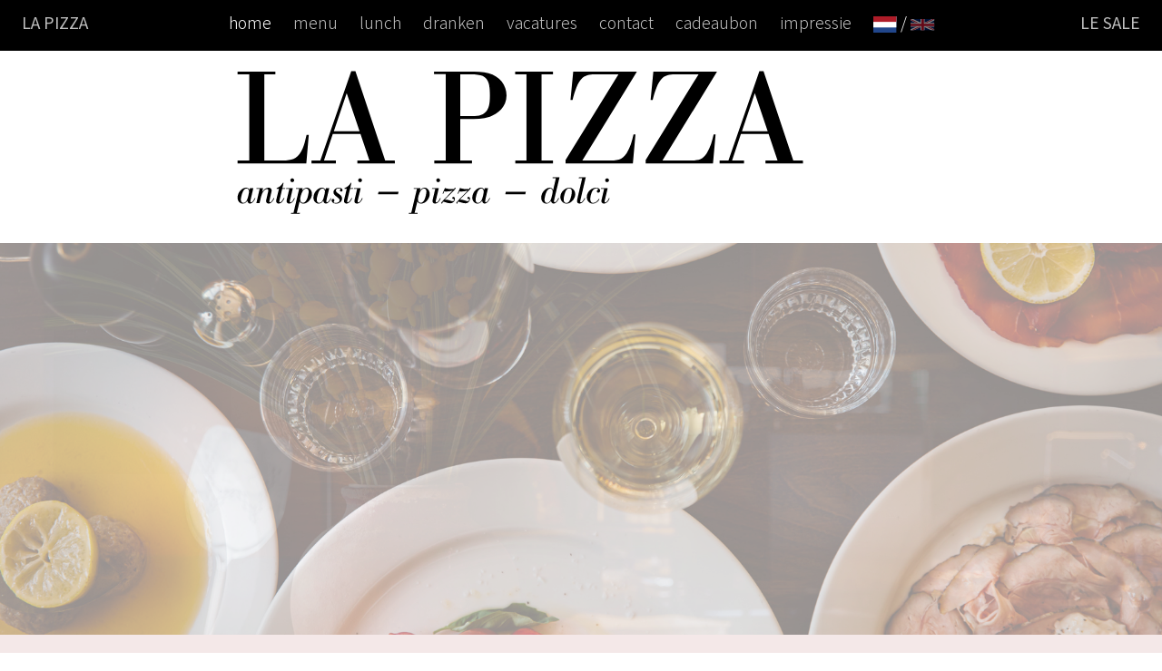

--- FILE ---
content_type: text/html; charset=utf-8
request_url: https://lapizza.nl/home/
body_size: 2537
content:
<!DOCTYPE html>
<html lang="en">
<head>
<meta charset="UTF-8">
<title>La Pizza</title>
<meta name="viewport" content="width=device-width">
<link rel='stylesheet' href='/lib/css/styles.css?v=377'>
<link rel="apple-touch-icon" sizes="180x180" href="/lib/ico/apple-touch-icon.png">
<link rel="icon" type="image/png" sizes="32x32" href="/lib/ico/favicon-32x32.png">
<link rel="icon" type="image/png" sizes="16x16" href="/lib/ico/favicon-16x16.png">
<link rel="manifest" href="/lib/ico/site.webmanifest">
<link rel="mask-icon" href="/lib/ico/safari-pinned-tab.svg" color="#000000">
<link rel="shortcut icon" href="/lib/ico/favicon.ico">
<meta name="msapplication-TileColor" content="#ffffff">
<meta name="msapplication-config" content="/lib/ico/browserconfig.xml">
<meta name="theme-color" content="#ffffff">
</head>
<body>
	<main>
		<header>
			<div class='burger'>&#9776;</div><div class='lapizza'><a href='/'> La Pizza</a></div>
			<div class='row cc'>
				<div class='col m12'>
					<nav><ul><li><a href='/nl/home/' class='active'>home</a></li><li><a href='/nl/menu/' class=''>menu</a></li><li><a href='/nl/lunch/' class=''>lunch</a></li><li><a href='/nl/dranken/' class=''>dranken</a></li><li><a href='/nl/vacatures/' class=''>vacatures</a></li><li><a href='/nl/contact/' class=''>contact</a></li><li><a href='/nl/cadeaubon/' class=''>cadeaubon</a></li><li><a href='/nl/impressie/' class=''>impressie</a></li><li><span class='lb'><img src='/lib/gfx/Flag_of_the_Netherlands.svg'></span> / <a href='/en/' class='ul lb'><img src='/lib/gfx/Flag_of_the_United_Kingdom.svg'></a></li></ul></nav>
				</div>
			</div>
			<div class='lesale'><a href='https://lesale.nl'>LE SALE</a></div>
		</header>
		<div class='wbg'><div class='row cc appear'><div class='col m12'><a href='/' title='La Pizza'><img src='/lib/gfx/lpz.svg' alt='la Pizza' class='biglogo'></a></div></div></div><div class='masthead'><div class='simpleslider masthead'><div class='cell'><figure class='ll'><img src='/lib/gfx/placeholder.php?r=' alt="DSC0800.jpg" data-hi='/files/nvg/00030/DSC0800.jpg' data-lo='/files/nvg/00030/DSC0800_m.jpg' data-th='/files/nvg/00030/DSC0800_th.jpg'></figure><div class='caption'></div></div><div class='cell'><figure class='ll'><img src='/lib/gfx/placeholder.php?r=' alt="9U5A3132web.jpg" data-hi='/files/nvg/00030/9U5A3132web.jpg' data-lo='/files/nvg/00030/9U5A3132web_m.jpg' data-th='/files/nvg/00030/9U5A3132web_th.jpg'></figure><div class='caption'></div></div><div class='cell'><figure class='ll'><img src='/lib/gfx/placeholder.php?r=' alt="9U5A4430web.jpg" data-hi='/files/nvg/00030/9U5A4430web.jpg' data-lo='/files/nvg/00030/9U5A4430web_m.jpg' data-th='/files/nvg/00030/9U5A4430web_th.jpg'></figure><div class='caption'></div></div><div class='cell'><figure class='ll'><img src='/lib/gfx/placeholder.php?r=' alt="6C9A6387web.jpg" data-hi='/files/nvg/00030/6C9A6387web.jpg' data-lo='/files/nvg/00030/6C9A6387web_m.jpg' data-th='/files/nvg/00030/6C9A6387web_th.jpg'></figure><div class='caption'></div></div><div class='cell'><figure class='ll'><img src='/lib/gfx/placeholder.php?r=' alt="EURL5854web.jpg" data-hi='/files/nvg/00030/EURL5854web.jpg' data-lo='/files/nvg/00030/EURL5854web_m.jpg' data-th='/files/nvg/00030/EURL5854web_th.jpg'></figure><div class='caption'></div></div><div class='cell'><figure class='ll'><img src='/lib/gfx/placeholder.php?r=' alt="9U5A2860web.jpg" data-hi='/files/nvg/00030/9U5A2860web.jpg' data-lo='/files/nvg/00030/9U5A2860web_m.jpg' data-th='/files/nvg/00030/9U5A2860web_th.jpg'></figure><div class='caption'>1</div></div><div class='cell'><figure class='ll'><img src='/lib/gfx/placeholder.php?r=' alt="EURL3113web.jpg" data-hi='/files/nvg/00030/EURL3113web.jpg' data-lo='/files/nvg/00030/EURL3113web_m.jpg' data-th='/files/nvg/00030/EURL3113web_th.jpg'></figure><div class='caption'></div></div><div class='cell'><figure class='ll'><img src='/lib/gfx/placeholder.php?r=' alt="MADL0051web.jpg" data-hi='/files/nvg/00030/MADL0051web.jpg' data-lo='/files/nvg/00030/MADL0051web_m.jpg' data-th='/files/nvg/00030/MADL0051web_th.jpg'></figure><div class='caption'></div></div><div class='cell'><figure class='ll'><img src='/lib/gfx/placeholder.php?r=' alt="salade.jpg" data-hi='/files/nvg/00030/salade.jpg' data-lo='/files/nvg/00030/salade_m.jpg' data-th='/files/nvg/00030/salade_th.jpg'></figure><div class='caption'>1</div></div><div class='cell'><figure class='ll'><img src='/lib/gfx/placeholder.php?r=' alt="EURL7625web.jpg" data-hi='/files/nvg/00030/EURL7625web.jpg' data-lo='/files/nvg/00030/EURL7625web_m.jpg' data-th='/files/nvg/00030/EURL7625web_th.jpg'></figure><div class='caption'></div></div><div class='cell'><figure class='ll'><img src='/lib/gfx/placeholder.php?r=' alt="9U5A3487web.jpg" data-hi='/files/nvg/00030/9U5A3487web.jpg' data-lo='/files/nvg/00030/9U5A3487web_m.jpg' data-th='/files/nvg/00030/9U5A3487web_th.jpg'></figure><div class='caption'></div></div><div class='cell'><figure class='ll'><img src='/lib/gfx/placeholder.php?r=' alt="lapizzaapr0353web.jpg" data-hi='/files/nvg/00030/lapizzaapr0353web.jpg' data-lo='/files/nvg/00030/lapizzaapr0353web_m.jpg' data-th='/files/nvg/00030/lapizzaapr0353web_th.jpg'></figure><div class='caption'></div></div><div class='cell'><figure class='ll'><img src='/lib/gfx/placeholder.php?r=' alt="EURL2609web.jpg" data-hi='/files/nvg/00030/EURL2609web.jpg' data-lo='/files/nvg/00030/EURL2609web_m.jpg' data-th='/files/nvg/00030/EURL2609web_th.jpg'></figure><div class='caption'></div></div><div class='cell'><figure class='ll'><img src='/lib/gfx/placeholder.php?r=' alt="lapizzaapr0106web.jpg" data-hi='/files/nvg/00030/lapizzaapr0106web.jpg' data-lo='/files/nvg/00030/lapizzaapr0106web_m.jpg' data-th='/files/nvg/00030/lapizzaapr0106web_th.jpg'></figure><div class='caption'></div></div><div class='cell'><figure class='ll'><img src='/lib/gfx/placeholder.php?r=' alt="MADL1003web.jpg" data-hi='/files/nvg/00030/MADL1003web.jpg' data-lo='/files/nvg/00030/MADL1003web_m.jpg' data-th='/files/nvg/00030/MADL1003web_th.jpg'></figure><div class='caption'></div></div><div class='cell'><figure class='ll'><img src='/lib/gfx/placeholder.php?r=' alt="lapizzaapr0305web.jpg" data-hi='/files/nvg/00030/lapizzaapr0305web.jpg' data-lo='/files/nvg/00030/lapizzaapr0305web_m.jpg' data-th='/files/nvg/00030/lapizzaapr0305web_th.jpg'></figure><div class='caption'></div></div><div class='cell'><figure class='ll'><img src='/lib/gfx/placeholder.php?r=' alt="6C9A6453web.jpg" data-hi='/files/nvg/00030/6C9A6453web.jpg' data-lo='/files/nvg/00030/6C9A6453web_m.jpg' data-th='/files/nvg/00030/6C9A6453web_th.jpg'></figure><div class='caption'></div></div><div class='cell'><figure class='ll'><img src='/lib/gfx/placeholder.php?r=' alt="MADL0312web.jpg" data-hi='/files/nvg/00030/MADL0312web.jpg' data-lo='/files/nvg/00030/MADL0312web_m.jpg' data-th='/files/nvg/00030/MADL0312web_th.jpg'></figure><div class='caption'></div></div><div class='cell'><figure class='ll'><img src='/lib/gfx/placeholder.php?r=' alt="MADL1293web.jpg" data-hi='/files/nvg/00030/MADL1293web.jpg' data-lo='/files/nvg/00030/MADL1293web_m.jpg' data-th='/files/nvg/00030/MADL1293web_th.jpg'></figure><div class='caption'></div></div><div class='cell'><figure class='ll'><img src='/lib/gfx/placeholder.php?r=' alt="MADL0383web.jpg" data-hi='/files/nvg/00030/MADL0383web.jpg' data-lo='/files/nvg/00030/MADL0383web_m.jpg' data-th='/files/nvg/00030/MADL0383web_th.jpg'></figure><div class='caption'></div></div><div class='cell'><figure class='ll'><img src='/lib/gfx/placeholder.php?r=' alt="NOVL1001web.jpg" data-hi='/files/nvg/00030/NOVL1001web.jpg' data-lo='/files/nvg/00030/NOVL1001web_m.jpg' data-th='/files/nvg/00030/NOVL1001web_th.jpg'></figure><div class='caption'></div></div><div class='cell'><figure class='ll'><img src='/lib/gfx/placeholder.php?r=' alt="NOVL2581web.jpg" data-hi='/files/nvg/00030/NOVL2581web.jpg' data-lo='/files/nvg/00030/NOVL2581web_m.jpg' data-th='/files/nvg/00030/NOVL2581web_th.jpg'></figure><div class='caption'></div></div><div class='cell'><figure class='ll'><img src='/lib/gfx/placeholder.php?r=' alt="NOVL9990web.jpg" data-hi='/files/nvg/00030/NOVL9990web.jpg' data-lo='/files/nvg/00030/NOVL9990web_m.jpg' data-th='/files/nvg/00030/NOVL9990web_th.jpg'></figure><div class='caption'></div></div><div class='cell'><figure class='ll'><img src='/lib/gfx/placeholder.php?r=' alt="DSC0544.jpg" data-hi='/files/nvg/00030/DSC0544.jpg' data-lo='/files/nvg/00030/DSC0544_m.jpg' data-th='/files/nvg/00030/DSC0544_th.jpg'></figure><div class='caption'></div></div></div></div><article><section><div class='row cc'><div class='col m12'><center><div class='bigheader'>La Pizza</div></center></div></div><div class='row cc wbg'><div class='col m12  mb'><h3></h3><p>Pizza’s uit traditionele op hout gestookte steenoven, klein en groot, <br />
antipasti's en dagelijks wisselende Italiaanse specialiteiten.<strong></strong><br />
<br />
<blockquote>Antipasti - pizza - dolci mee te nemen (geen telefonische bestellingen)<br /></blockquote><br />
<blockquote>Wij werken zonder reserveringen</blockquote></p></div></div><div class='row cc wbg'><div class='itmz mb txt col m6 mb2'><div class='read pv h-space'><h3>La Pizza Centrum</h3><div class='p3'>Scheepstimmermanslaan 21<br />
3016AD Rotterdam<br />
<a href='tel:+31102417797' class='ul' target='_blank'>010 241 77 97</a><br />
<br />
<a href='https://goo.gl/maps/KiFzJnN9VmG2' class='ul' target='_blank'>Route ›</a><br />
<br />
<strong>openingstijden:</strong><br />
ma     Gesloten <br />
di/vrij  17:30 – 22:00<br />
za       17:00 - 22:00<br />
zo       17:00- 21:30<br />
<br />
<a href='https://www.facebook.com/lapizzarotterdam/' title='Volg La pizza Blijdorp op Facebook' target='_blank' class='sb fcb'></a><a href='https://www.instagram.com/lapizzarotterdam/' title='Volg La Pizza op Instagram' target='_blank' class='sb ins'></a></div></div></div><div class='itmz mb txt col m6 mb2'><div class='read pv h-space'><h3>La Pizza Noord (Blijdorp)</h3><div class='p3'>Bentinckplein 1-3<br />
3039KL Rotterdam<br />
<a href='tel:+31108900710' class='ul' target='_blank'>010 890 07 10</a><br />
<br />
<a href='https://goo.gl/maps/PsYcRU6NPSJ2' class='ul' target='_blank'>Route ›</a></small><br />
<br />
<strong>openingstijden:</strong><br />
ma      Gesloten<br />
di/za    17:00 – 22:00<br />
zo        17:00 – 21:30<br />
<br />
<a href='https://www.facebook.com/lapizzarotterdam/' title='Volg La pizza Blijdorp op Facebook' target='_blank' class='sb fcb'></a><a href='https://www.instagram.com/lapizzarotterdam/' title='Volg La Pizza op Instagram' target='_blank' class='sb ins'></a><br />
<br />
<small>Op loopafstand van Rotterdam CS. Ruim parkeren op Bentincklaan. </small></div></div></div></div><div class='row cc wbg'><div class='col m12  mb small'><p></p></div></div></section><section><br><br><div class='bigheader'><center>home</center></div><div class='row cc wbg'></div></section></article>	</main>
		<footer>
			<div class='row cc2'>
				<div class='col m3'>
					<img src='/lib/gfx/lpzsmall.png' alt='La Pizza' class='logo'>
				</div><div class='col m3'>
					<strong>La Pizza centrum</strong><br />
Scheepstimmermanslaan 21<br />
3016AD Rotterdam<br />
<a href='tel:+31102417797' class='ul' target='_blank'>010 241 77 97</a><br />
<br />
<a href='https://goo.gl/maps/KiFzJnN9VmG2' class='ul' target='_blank'>route ›</a>				</div><div class='col m3'>
					<strong>La Pizza Noord (Blijdorp)</strong><br />
Bentinckplein 1-3<br />
3039KL Rotterdam<br />
<a href='tel:+31108900710' class='ul' target='_blank'>010 890 07 10</a><br />
<br />
<a href='https://goo.gl/maps/PsYcRU6NPSJ2' class='ul' target='_blank'>route ›</a>				</div><div class='col m3'>
					<a href='https://www.facebook.com/lapizzarotterdam/' title='Volg La pizza Blijdorp op facebook' target='_blank' class='sb fcb'></a><a href='https://www.facebook.com/lapizzarotterdam/' title='Volg La pizza Blijdorp op instagram' target='_blank' class='sb ins'></a>				</div>
			</div>
		</footer>
<script src="https://cdnjs.cloudflare.com/ajax/libs/jquery/3.3.1/jquery.min.js"></script>
<script src='/lib/js/functions.js'></script>
<script>
  (function(i,s,o,g,r,a,m){i['GoogleAnalyticsObject']=r;i[r]=i[r]||function(){
  (i[r].q=i[r].q||[]).push(arguments)},i[r].l=1*new Date();a=s.createElement(o),
  m=s.getElementsByTagName(o)[0];a.async=1;a.src=g;m.parentNode.insertBefore(a,m)
  })(window,document,'script','https://www.google-analytics.com/analytics.js','ga');
  ga('create', 'UA-30023971-18', 'auto');
  ga('send', 'pageview');
</script>
</body>
</html>


--- FILE ---
content_type: text/css
request_url: https://lapizza.nl/lib/css/styles.css?v=377
body_size: 3403
content:
@import url('https://fonts.googleapis.com/css2?family=Bodoni+Moda:ital,wght@0,400;1,500&display=swap');
@import url('https://fonts.googleapis.com/css2?family=Noto+Sans+JP:wght@100;300;400;500&display=swap');

*,:before,:after{margin:0;padding:0;box-sizing:border-box;margin:0;padding:0;outline:none;}
::-moz-selection{background:#000;color:#fff;}
::selection{background:rgba(0,0,0,.05);}

.win ::-webkit-scrollbar {width: 4px;}
.win ::-webkit-scrollbar-track {background: #eee; }
.win ::-webkit-scrollbar-thumb {background: #ccc; }
.win ::-webkit-scrollbar-thumb:hover {background: #666; }

body{font-family:'Noto Sans JP',sans-serif;font-weight:300;line-height:1.5;color:#000;}
/*body.win, body.win h3, body.win h4 {font-family:"Calibri, sans-serif";}*/
h1,h2,h4{font-weight:400;font-family:'Bodoni Moda',serif;line-height:1;}
h1{font-size:3rem;text-transform:uppercase;font-weight:400;letter-spacing:.025em;}
h2{font-size:1.8rem;}
h3{font-family:'Noto Sans JP',sans-serif;font-weight:400;margin-bottom:.75rem;}
h4{font-family:'Noto Sans JP',sans-serif;font-weight:400;margin-bottom:.25rem;font-size:1rem;}


.p1 {font-size:1.5rem;}
.p2 {font-size:1.25rem;}
.p3 {font-size:1.1rem;}
strong{font-weight:400;}
a{text-decoration:none;color:#000;}
a.ul:hover{text-decoration:underline;}
a.button{background:#000;padding:.5rem 1.5rem .75rem 1.5rem;display:inline-block;margin:1rem 0;color:#fff;border-radius:.25rem;min-width:10rem;text-align:center;transition:all .5s;font-weight:400;line-height:1.2}
a.button:hover{background:#fff;color:#000;}
hr {border:none;border-top:.5px solid;margin:.5rem 0;}
hr.inset {margin:.5rem;}
blockquote {padding-left:.75rem;position:relative;}
blockquote:before {content:'-';position:absolute;margin-left:-.75rem;}
main{padding-top:3.5rem;}
header{position:fixed;top:0;left:0;z-index:10000;width:100vw;height:3.5rem;background:#000;font-weight:300;font-size:1.1rem;line-height:1;}
header .burger {display:none;}
header .lapizza{position:absolute;left:0;top:0;font-weight:400;}
header .lapizza a{text-transform:uppercase;padding:1rem 1.5rem;color:#fff;display:block;transition:transform .25s;opacity: .75}
header .lapizza a:hover{transform:scale(1.05);opacity: 1}
header .lesale{position:absolute;right:0;top:0;font-weight:400;}
.win header .lesale{padding-right:1rem;}
header .lesale a{text-transform:uppercase;padding:1rem 1.5rem;color:#fff;display:block;transition:transform .25s;opacity: .75}
header .lesale a:hover{transform:scale(1.05);opacity: 1}
header .col {padding:0 .75rem;}
header nav ul{list-style:none;white-space: nowrap;color:#fff}
header nav ul li{display:inline-block;position:relative;white-space:nowrap;}
header nav ul li a{display:block;padding:1rem 1.5rem 1rem 0;color:#fff;opacity:.75;transition:opacity .25s;}
header nav ul li a.active,header nav ul li a:hover{opacity:1;}
header nav ul.sub{position:absolute;top:3rem;left:-.5rem;flex-direction:column;padding-bottom:.5rem;opacity:0;transition:opacity .25s;z-index:100;width:14rem;pointer-events:none;}
header nav ul li:hover ul.sub{opacity:1;pointer-events:all;}
header nav ul.sub li{display:block;font-size:1rem;margin-bottom:1px;}
header nav ul.sub li a{padding:.5rem;background:#000;}
.button {padding:.5em;}
a.lb {display: inline-block;padding:1rem 0 1rem 0;opacity:.5}
a.lb:hover {opacity:1}
.lb img {width:1.5em;display: inline-block;vertical-align: middle;}
footer{background:#fff;font-size:.9rem;padding:2rem 0;}
footer img.logo{width:auto;}
img{max-width:100%;}
small,.small{font-size:.9rem;}
a figure{overflow:hidden;}
a figure img{transition:transform .5s;display:block;}
a figure:hover img{transform:scale(1.05);}

ul.staff {list-style: none;margin:0;padding:0;margin:0 -.5rem}
ul.staff li {display:inline-block;}
ul.staff li a{display:block;padding:.5rem;font-weight:400;}
ul.staff li a:hover {text-decoration:underline;text-decoration-thickness: 1px;text-underline-offset: 5px;}
ul.staff li a.active {font-weight:800;}

.row{display:block;clear:both;position:relative;margin:0 -.25rem;}
.row.cc0{max-width:40rem;margin:0 auto;}
.row.cc{max-width:50rem;margin:0 auto;}
.row.cc2{max-width:100rem;margin:0 auto;}
.col{display:inline-block;vertical-align:top;padding:.75rem;min-height:1px;}
.m1{width:8.3333333333%;}
.m2{width:16.6666666667%;}
.m3{width:25%;}
.m4{width:33.3333333333%;}
.m5{width:41.6666666667%;}
.m6{width:50%;}
.m7{width:58.3333333333%;}
.m8{width:66.6666666667%;}
.m9{width:75%;}
.m10{width:83.3333333333%;}
.m11{width:91.6666666667%;}
.m12{width:100%;}
.offset-m1{margin-left:8.3333333333%;}
.offset-m2{margin-left:16.6666666667%;}
.offset-m3{margin-left:25%;}
.pullout{margin:0 -.75rem;}
.pd{padding:.75rem;}
.ph{padding:0 .75rem;}
.pv{padding:.75rem 0;}
.mb{margin-bottom:.75rem;}
.mt{margin-top:.75rem;}
.mb2{margin-bottom:1.5rem;}
.mv{margin:.75rem 0;}
.fh{min-height:100vh;}
.wbg{background:#fff;}
.up{text-transform:uppercase;}
section {padding:1rem 0 2rem 0;min-height:50vh}
section:nth-child(odd){background:linear-gradient(rgba(234,211,211,.5),rgba(234,209,172,.5));}
section:nth-child(even){background: linear-gradient(rgba(147,159,159,.5),rgba(147,159,129,.5));}
.biglogo{width:100%;max-width:40rem;}
.bigheader{font-weight:400;font-size:3rem;text-transform:uppercase;font-family:'Bodoni Moda',serif;line-height:1;margin:1rem 0;}
.inline {display:inline;}
.sldr{height:50vh;background:#333;}
.vv{display:flex;width:100%;}
.vv .vr{padding-right:.25rem;font-size:1.2rem;font-weight:400;font-family:'Bodoni Moda',serif;}
.vv .vl{flex:1;height:1.6rem;background:url("data:image/svg+xml;utf8,<svg version='1.1' xmlns='http://www.w3.org/2000/svg' xmlns:xlink='http://www.w3.org/1999/xlink' x='0px' y='0px' width='24px' height='24px' viewBox='0 0 24 24' enable-background='new 0 0 24 24' xml:space='preserve'><circle cx='7' cy='20' r='1'/><circle cx='15' cy='20' r='1'/><circle cx='23' cy='20' r='1'/></svg>") repeat-x right bottom;}
.vv .pr{min-width:4.5rem;text-align:right;padding-left:.5rem;font-family:'Bodoni Moda',serif;padding-top:.3rem;font-size:1rem;}
.tab{width:24%;display:inline-block;margin:1px;font-size:.8rem;}
.description{width:91%;display:inline-block;}
.price{width:8%;display:inline-block;margin:1px;text-align:right;font-weight:400;font-family:'Bodoni Moda',serif;font-size:120%;}
.dots{background:url(../gfx/dots.png);width:100%;background-position:right 1.45rem;background:red;}
.pop_thu{cursor:pointer;}
.pop_thu img{transition:transform 2s;}
.pop_thu:hover img{transform:scale(1.1);}
.lightbox{position:fixed;top:0;left:0;width:100vw;height:100vh;background:rgba(0,0,0,.75);z-index:10000;pointer-events:none;opacity:0;transition:opacity .5s;}
.lightbox.active{pointer-events:all;opacity:1;}
.lightbox .inner{width:calc(100vw - 10rem);height:calc(100vh - 10rem);background:#000;margin:5rem;}
.lightbox .close{position:absolute;top:1rem;right:1rem;padding:.75rem;color:#fff;opacity:.5;font-size:2rem;transition:opacity .5s;cursor:pointer;}
.lightbox .close:hover{opacity:1;}
.close{position:absolute;right:1rem;top:1rem;width:2rem;height:2rem;cursor:pointer;color:#006aff;opacity:.8;transition:opacity .5s;}
.close:hover{opacity:1;}
.close:before,.close:after{position:absolute;left:1rem;top:-.4rem;content:'';height:2.828rem;width:1px;border-left:1px solid;}
.close:before{transform:rotate(45deg);}
.close:after{transform:rotate(-45deg);}
figure.fix{position:relative;overflow:hidden;}
figure.fix.ll{background:#fbfbfb url(../gfx/spinner.svg) no-repeat center center;background-size:3rem;}
figure.fix.r30{padding-top:30%;}
figure.fix.r40{padding-top:40%;}
figure.fix.r50{padding-top:50%;}
figure.fix.r75{padding-top:75%;}
figure.fix.r100{padding-top:100%;}
figure.fix.vh{padding-top:auto;height:calc(100vh - 14rem);max-height:40rem;}
figure.fix.vh100{padding-top:auto;height:100vh;}
figure.fix.vh75{padding-top:auto;height:75vh;}
figure.fix img{position:absolute;left:0;top:0;width:100%;height:100%;object-fit:cover;}
figure.fix.contain img{object-fit:contain;}
figure.fix.contain.lt img{object-position:left top;}
figure.fix.contain.rt img{object-position:right top;}
figure figcaption{font-size:.9rem;}
@media screen and (min-width: 1000px) {
.masthead {position:relative;}
.banner {position:absolute;left:50%;top:1rem;width:40rem;background: #fff;padding:2rem .75rem 3rem;text-align:center;transform:translate(-50%,0)}
.banner_2 {position:relative;}
.banner_2 .col{position:absolute;left:50%;bottom:0;width:40rem;background: #fff;min-height:10rem;transform:translate(-50%, -25%);padding:.75rem;}
.button {width:49%}
.banner-spacer {height:8rem;}
}
a.button:hover{transform:scale(1.1);}
a.button.dbg{background:#000;color:#fff!important;}
.fix.p100{height:100%;}
.table {margin:1rem 0;border-top:1px solid #eee;border-left:1px solid #eee;font-size: .9rem;}
.table .td{display:inline-block;width:33.333%;border-right:1px solid #eee;border-bottom:1px solid #eee;padding:.5rem}

.table br {display: none;}
.simpleslider{height:60vh;position:relative;}
.simpleslider.thumbed{height:50vw;position:relative;}
.simpleslider .np {position:absolute;width:1.5rem;height:1.5rem;top:50%;transform:translate(0,-50%) rotate(45deg);z-index:1000;opacity:.5;border:5px solid #fff;transition:opacity .25s;cursor:pointer;}
.simpleslider .np:hover {opacity: 1; border-color:#000;}
.simpleslider .np.prv {left:1rem;border-right:none;border-top:none}
.simpleslider .np.nxt {right:1rem;border-left:none;border-bottom:none}
.simpleslider .cell{position:absolute;width:100%;height:100%;overflow:hidden;opacity:0;transition:opacity 2s;}
.simpleslider .cell.active{opacity:1;}
.simpleslider img{position:absolute;left:0;top:0;width:100%;height:100%;object-fit:cover;pointer-events:none}
.thumbs{margin:1rem -.5rem; height:30rem;max-height: 50vh;overflow: scroll;margin-bottom: 4rem;}
.thumbs .thu{display:inline-block;width:20%;cursor:pointer;padding:.5rem;filter:saturate(.85);transition:filter .5s;position:relative;}
.thumbs .thu .thu-inner{display:block;padding-top:75%;background-size:cover;}
.thumbs .thu:hover,.thumbs .thu.active{filter:saturate(1);}
.thumbs .thu:hover:after, .thumbs .thu.active:after{content: '';width: calc(100% - 1rem);border-bottom: 3px solid;height: 6px;position: absolute;}
.thumbs .thu span{position:absolute;top:50%;transform:translate(0,-50%);}
.wrap{position:relative;}
.wrap img{width:100%;display:block;}
.wrap iframe{border:0;width:100%;height:100%;}
.wrap.vim,.wrap.ytb{cursor:pointer;background:#2d343e;}
.wrap.vid:before{content:'';position:absolute;width:5rem;height:5rem;left:50%;top:50%;background-size:contain;transform:translate(-50%,-50%);z-index:10;background-repeat:no-repeat;background-position:center;}
.wrap.vid.vim:before{background-image:url(../gfx/video_vim.svg);}
.wrap.vid.ytb:before{background-image:url(../gfx/video_ytb.svg?v=1);}
a.sb{display:inline-block;width:2em;height:2em;margin-right:.5em;background:url(/lib/gfx/sb.svg) 0 center no-repeat;border:0;transition:opacity .2s;opacity:.8;background-size:auto 2em;}
a.sb:hover{opacity:1;}
a.sb.twt{background-position:-3.4em center;}
a.sb.lin{background-position:-6.6em center;}
a.sb.ins{background-position:-10em center;}
a.sb.pin{background-position:-13.3px em center;}
a.sb.trp{background-position:-16.6em center;}
.appear{animation-duration:3s;animation-name:appear;}
@keyframes appear {
from{opacity:0;}
to{opacity:1;}
}
@keyframes zoomin {
from{transform:scale(1);}
to{transform:scale(1.1);}
}

@media screen and (max-width: 1000px) {
	h2{font-size:1.7rem;}
	.row {position: inherit;}
	.col {width:100%;}
	header {font-size: 1rem;}
	header nav {font-size:1.75rem;}
	header .burger {display: block;padding:0 1rem;color:#fff;		font-size: 2rem;}
	header .lapizza {left:2.5rem;}
	header nav {position:absolute;top:0;left:-100vw;width:100vw;background:#000;height:100vh;transition:transform .5s;}
	header nav.active {transform:translate(100%, 0)}
	header nav ul {border-top: 1px solid #333;}
	header nav ul li{display:block;border-bottom: 1px solid #333;}
	header nav ul li a {padding-left:4rem;}
	.banner {position: relative;display:block;left: 0;bottom: 0;width: 100%;transform: none;padding:1rem;font-size:.9rem;}
	.banner .button {width:100%;}
	.simpleslider{height:60vw;}
	.simpleslider.thumbed{height:75vw;}
	.thumbs{height:18rem;}
	.thumbs .thu{width:33%;}
	nav li .lb {font-size:2.5rem}
	nav li:has(.lb) {padding-left:4rem;}
}

--- FILE ---
content_type: image/svg+xml
request_url: https://lapizza.nl/lib/gfx/placeholder.php?r=
body_size: 625
content:
<?xml version="1.0" encoding="utf-8"?><svg version="1.1" xmlns="http://www.w3.org/2000/svg" xmlns:xlink="http://www.w3.org/1999/xlink" x="0px" y="0px"
	 width="500px" height="500px" viewBox="0 0 500 500" enable-background="new 0 0 500 500" xml:space="preserve">
	 <rect fill="#333" width="500" height="500"/>
	 
	 <circle cx="250" cy="250" fill="none" stroke="#eee" stroke-width="1" r="35" stroke-dasharray="164.93361431346415 56.97787143782138" transform="rotate(57.7912 250 250)">
	 <animateTransform attributeName="transform" type="rotate" calcMode="linear" values="0 250 250;360  250 250" keyTimes="0;1" dur="1s" begin="0s" repeatCount="indefinite"></animateTransform>
	 </circle>
</svg>

--- FILE ---
content_type: text/plain
request_url: https://www.google-analytics.com/j/collect?v=1&_v=j102&a=943979716&t=pageview&_s=1&dl=https%3A%2F%2Flapizza.nl%2Fhome%2F&ul=en-us%40posix&dt=La%20Pizza&sr=1280x720&vp=1280x720&_u=IEBAAEABAAAAACAAI~&jid=911395607&gjid=1709087447&cid=1472679165.1768838508&tid=UA-30023971-18&_gid=226779316.1768838508&_r=1&_slc=1&z=2039851230
body_size: -448
content:
2,cG-HBTY9X1F56

--- FILE ---
content_type: image/svg+xml
request_url: https://lapizza.nl/lib/gfx/sb.svg
body_size: 7096
content:
<?xml version="1.0" encoding="utf-8"?>
<!-- Generator: Adobe Illustrator 16.0.4, SVG Export Plug-In . SVG Version: 6.00 Build 0)  -->
<!DOCTYPE svg PUBLIC "-//W3C//DTD SVG 1.1//EN" "http://www.w3.org/Graphics/SVG/1.1/DTD/svg11.dtd">
<svg version="1.1" id="Layer_1" xmlns="http://www.w3.org/2000/svg" xmlns:xlink="http://www.w3.org/1999/xlink" x="0px" y="0px"
	 width="560.003px" height="60.008px" viewBox="0 0 560.003 60.008" enable-background="new 0 0 560.003 60.008"
	 xml:space="preserve">
<path d="M56.688,0H3.312C1.481,0,0,1.48,0,3.311v53.377c0,1.83,1.481,3.312,3.312,3.312h28.735V36.766h-7.822v-9.053h7.822v-6.688
	c0-7.746,4.732-11.961,11.647-11.961c3.311,0,6.157,0.24,6.986,0.352v8.1h-4.799c-3.75,0-4.481,1.785-4.481,4.41v5.775h8.962
	l-1.162,9.06h-7.8v23.238h15.288c1.831,0,3.312-1.481,3.312-3.312V3.311C60,1.48,58.519,0,56.688,0"/>
<path d="M330,0c-8.148,0-9.168,0.038-12.367,0.18c-3.195,0.15-5.371,0.652-7.283,1.396c-1.973,0.765-3.648,1.793-5.312,3.462
	c-1.67,1.665-2.701,3.337-3.461,5.312c-0.742,1.914-1.25,4.088-1.397,7.283c-0.148,3.199-0.18,4.219-0.18,12.368
	c0,8.147,0.037,9.168,0.18,12.367c0.15,3.194,0.653,5.374,1.397,7.282c0.764,1.974,1.791,3.649,3.461,5.313
	c1.664,1.669,3.338,2.7,5.312,3.461c1.912,0.743,4.088,1.249,7.283,1.396C320.832,59.971,321.852,60,330,60
	c8.15,0,9.17-0.038,12.369-0.18c3.193-0.15,5.373-0.652,7.283-1.396c1.973-0.765,3.646-1.792,5.312-3.461
	c1.668-1.665,2.699-3.337,3.461-5.313c0.742-1.912,1.248-4.086,1.395-7.282c0.15-3.199,0.18-4.22,0.18-12.367
	c0-8.149-0.037-9.169-0.18-12.368c-0.15-3.195-0.652-5.374-1.395-7.283c-0.766-1.973-1.793-3.648-3.461-5.312
	c-1.666-1.669-3.338-2.701-5.312-3.462c-1.914-0.742-4.09-1.249-7.283-1.396C339.17,0.03,338.15,0,330,0z M330,5.4
	c8.01,0,8.963,0.037,12.125,0.18c2.924,0.135,4.51,0.623,5.568,1.035c1.4,0.544,2.398,1.191,3.449,2.242s1.699,2.049,2.242,3.451
	c0.412,1.058,0.9,2.644,1.035,5.568c0.143,3.165,0.176,4.114,0.176,12.124s-0.037,8.962-0.18,12.124
	c-0.135,2.925-0.623,4.511-1.035,5.568c-0.543,1.402-1.193,2.4-2.242,3.451c-1.051,1.049-2.047,1.697-3.451,2.241
	c-1.057,0.412-2.643,0.9-5.568,1.035c-3.164,0.142-4.113,0.177-12.123,0.177s-8.963-0.039-12.125-0.181
	c-2.924-0.135-4.51-0.623-5.568-1.036c-1.402-0.543-2.4-1.191-3.451-2.242c-1.049-1.05-1.697-2.048-2.242-3.449
	c-0.412-1.059-0.9-2.645-1.035-5.569c-0.139-3.157-0.176-4.11-0.176-12.12s0.037-8.963,0.18-12.124
	c0.135-2.925,0.623-4.511,1.035-5.569c0.545-1.401,1.191-2.399,2.242-3.449c1.051-1.051,2.049-1.699,3.451-2.243
	c1.059-0.412,2.645-0.899,5.568-1.035C321.039,5.438,321.99,5.4,330,5.4z M330,14.595c-8.512,0-15.404,6.9-15.404,15.405
	c0,8.512,6.9,15.405,15.404,15.405c8.514,0,15.406-6.9,15.406-15.405C345.406,21.488,338.506,14.595,330,14.595z M330,40.001
	c-5.523,0-10-4.478-10-10.001s4.477-10.001,10-10.001c5.525,0,10.002,4.478,10.002,10.001S335.525,40.001,330,40.001z
	 M349.613,13.986c0,1.988-1.611,3.602-3.6,3.602c-1.986,0-3.602-1.613-3.602-3.602c0-1.986,1.613-3.6,3.602-3.6
	C348,10.389,349.613,12,349.613,13.986z"/>
<path d="M251.121,51.131h-8.888V37.208c0-3.323-0.067-7.594-4.628-7.594c-4.631,0-5.34,3.614-5.34,7.35v14.167h-8.888V22.5h8.535
	v3.9h0.113c1.191-2.25,4.095-4.625,8.426-4.625c9,0,10.669,5.925,10.669,13.639v15.705V51.131z M213.343,18.582
	c-2.856,0-5.161-2.312-5.161-5.164c0-2.842,2.304-5.156,5.161-5.156c2.851,0,5.16,2.314,5.16,5.156
	C218.502,16.268,216.188,18.582,213.343,18.582z M217.797,51.131h-8.91V22.5h8.91V51.131z M255.56,0h-51.135
	C201.98,0,200,1.936,200,4.324v51.353c0,2.39,1.979,4.324,4.425,4.324h51.132c2.444,0,4.443-1.935,4.443-4.324V4.324
	C260,1.936,258.001,0,255.557,0H255.56z"/>
<path d="M430.002,0.001C413.434,0.001,400,13.434,400,30.002c0,12.713,7.906,23.57,19.066,27.939
	c-0.262-2.375-0.498-6.017,0.105-8.607c0.547-2.343,3.518-14.915,3.518-14.915s-0.898-1.8-0.898-4.455
	c0-4.163,2.42-7.287,5.428-7.287c2.562,0,3.795,1.925,3.795,4.228c0,2.576-1.635,6.424-2.48,9.99c-0.713,2.989,1.5,5.42,4.443,5.42
	c5.324,0,9.43-5.618,9.43-13.733c0-7.183-5.16-12.204-12.533-12.204c-8.535,0-13.539,6.4-13.539,13.021
	c0,2.576,0.986,5.34,2.225,6.844c0.248,0.3,0.281,0.562,0.213,0.861c-0.225,0.945-0.734,2.986-0.838,3.402
	c-0.129,0.547-0.43,0.667-1.002,0.401c-3.744-1.743-6.094-7.224-6.094-11.625c0-9.466,6.879-18.151,19.828-18.151
	c10.404,0,18.496,7.415,18.496,17.326c0,10.339-6.525,18.665-15.572,18.665c-3.039,0-5.896-1.583-6.875-3.45l-1.875,7.133
	c-0.676,2.606-2.5,5.873-3.729,7.864c2.812,0.87,5.795,1.339,8.889,1.339c16.562,0,30.002-13.433,30.002-30.001
	c0-16.567-13.439-30.002-30.002-30.002L430.002,0.001z"/>
<path d="M557.051,21.6c0.703-3.017,2.938-6.039,2.938-6.039h-10.027c-5.627-3.638-12.451-5.562-20.025-5.562
	c-7.85,0-14.941,1.969-20.531,5.625l-9.402,0.011c0,0,2.213,2.985,2.924,5.979c-1.83,2.49-2.916,5.542-2.916,8.857
	c0,8.288,6.742,15.02,15.025,15.02c4.732,0,8.957-2.213,11.709-5.637l3.199,4.789l3.225-4.83c1.447,1.838,3.32,3.338,5.512,4.351
	c3.65,1.68,7.736,1.845,11.498,0.45c7.779-2.873,11.77-11.536,8.889-19.299c-0.498-1.364-1.188-2.605-2.014-3.72V21.6H557.051z
	 M549.127,41.775c-3,1.113-6.262,0.985-9.172-0.356c-2.062-0.956-3.758-2.453-4.973-4.312c-0.5-0.75-0.939-1.557-1.258-2.426
	c-0.363-0.986-0.547-2.007-0.645-3.039c-0.199-2.076,0.104-4.185,1-6.131c1.344-2.91,3.738-5.126,6.744-6.236
	c6.205-2.287,13.113,0.899,15.404,7.099c2.287,6.203-0.893,13.106-7.1,15.406L549.127,41.775z M524.963,37.191
	c-2.162,3.181-5.807,5.281-9.932,5.281c-6.615,0-12-5.39-12-11.99c0-6.623,5.389-12,12-12c6.609,0,11.992,5.377,11.992,12
	c0,0.397-0.074,0.781-0.119,1.17c-0.203,2.025-0.852,3.931-1.941,5.535V37.191z M507.41,30.329c0,4.099,3.338,7.426,7.426,7.426
	s7.418-3.327,7.418-7.426c0-4.087-3.33-7.41-7.414-7.41c-4.088,0-7.426,3.323-7.426,7.41H507.41z M537.523,30.329
	c0,4.099,3.322,7.426,7.418,7.426c4.088,0,7.41-3.327,7.41-7.426c0-4.087-3.322-7.41-7.41-7.41s-7.426,3.323-7.426,7.41H537.523z
	 M509.973,30.329c0-2.677,2.188-4.856,4.867-4.856c2.682,0,4.855,2.184,4.855,4.856c0,2.688-2.174,4.875-4.855,4.875
	c-2.68,0-4.875-2.187-4.875-4.875H509.973z M540.074,30.329c0-2.677,2.184-4.856,4.867-4.856c2.678,0,4.854,2.184,4.854,4.856
	c0,2.688-2.176,4.875-4.857,4.875c-2.684,0-4.865-2.187-4.865-4.875H540.074z M529.938,12.621c5.4,0,10.275,0.977,14.576,2.906
	c-1.582,0.046-3.18,0.328-4.744,0.9c-3.764,1.387-6.768,4.163-8.438,7.812c-0.764,1.648-1.199,3.396-1.33,5.164
	c-0.547-7.688-6.883-13.786-14.672-13.943C519.633,13.623,524.574,12.621,529.938,12.621z"/>
<path d="M159.996,10.01c-2.212,0.975-4.575,1.641-7.069,1.939c2.539-1.526,4.493-3.938,5.412-6.811
	c-2.377,1.406-5.014,2.43-7.819,2.981c-2.243-2.394-5.438-3.886-8.985-3.886c-6.796,0-12.308,5.506-12.308,12.301
	c0,0.968,0.112,1.912,0.319,2.812c-10.23-0.519-19.302-5.416-25.373-12.855c-1.065,1.811-1.665,3.926-1.665,6.188
	c0,4.275,2.175,8.036,5.475,10.245c-2.018-0.063-3.919-0.618-5.577-1.538v0.15c0,5.962,4.238,10.941,9.874,12.074
	c-1.035,0.277-2.122,0.428-3.244,0.428c-0.787,0-1.56-0.075-2.313-0.217c1.567,4.89,6.112,8.449,11.501,8.55
	c-4.214,3.299-9.525,5.265-15.289,5.265c-0.994,0-1.973-0.057-2.936-0.169c5.448,3.488,11.917,5.527,18.87,5.527
	c22.643,0,35.025-18.75,35.025-35.019c0-0.535-0.015-1.063-0.038-1.594c2.4-1.736,4.492-3.898,6.143-6.375h-0.003V10.01z"/>
</svg>


--- FILE ---
content_type: text/javascript
request_url: https://lapizza.nl/lib/js/functions.js
body_size: 1056
content:
$(function() {
	$.each($('.simpleslider'), function() {
		$(this).simpleslider();
	});
	$('.burger').click(e => {
		e.stopPropagation();
		$('nav').toggleClass('active');
	});
	platform();
	lazyload();
	lazyvid();
});

const platform = () => {
	var os_nm = 'unknown';
	if (navigator.appVersion.indexOf('Win') != -1) os_nm = 'win';
	if (navigator.appVersion.indexOf('Mac') != -1) os_nm = 'mac';
	if (navigator.appVersion.indexOf('X11') != -1) os_nm = 'unx';
	if (navigator.appVersion.indexOf('Lin') != -1) os_nm = 'lnx';
	$('body').addClass(os_nm);
};

function lazyvid() {
	$.each($('.vid'), function() {
		var id = $(this).data('id'),
			tp = $(this).data('tp'),
			hh = Math.max(100, $(this).height());

		$(this).css({
			width: $(this).width(),
			height: hh,
		});
		if (tp == 'ytb') html = "<iframe src='https://www.youtube.com/embed/" + id + "'></iframe>";
		if (tp == 'vim') html = "<iframe src='//player.vimeo.com/video/" + id + "?byline=0&amp;portrait=0&amp;&amp;color=ffffff'></iframe>";
		if ($(this).hasClass('autoload')) {
			$(this)
				.removeClass('vid')
				.html(html);
		} else {
			$(this).on('click', function(e) {
				e.stopPropagation();
				$(this)
					.removeClass('vid')
					.html(html);
			});
		}
	});
}

function lazyload() {
	var obj,
		elm = $('figure.ll').first();

	if (elm.length) {
		obj = elm.find('img');
		var ow = elm.width();
		var oh = obj.height();
		var src = ow > 1000 ? obj.data('hi') : obj.data('lo');

		if ((ow > 320 || oh > 320) && src) {
			loadImage(src)
				.then(function(successUrl) {
					obj.attr('src', successUrl);
					elm.removeClass('ll');
					lazyload();
				})
				.catch(function(errorUrl) {});
		} else {
			obj.attr('src', obj.data('th'));
			elm.removeClass('ll');
			lazyload();
		}
	}
}
function loadImage(url) {
	return new Promise(function(resolve, reject) {
		var img = new Image();
		img.onload = function() {
			resolve(url);
		};
		img.onerror = function() {
			reject(url);
		};
		img.src = url;
	});
}
let iv;
function thumbs() {
	$.each($('.cell'), function(i, e) {
		$('.thumbs').append(
			$('<div>', { class: 'thu' }).append(
				$('<div>', {
					class: 'thu-inner',
					style:
						'background-image:url(' +
						$(this)
							.find('img')
							.data('th') +
						')',
				})
			)
		);
	});
	$('.thu').on('click', function(e) {
		e.stopPropagation();
		clearInterval(iv);
		goto($(this).index());
	});
}

function goto(n) {
	$('.cell')
		.eq(n)
		.addClass('active')
		.siblings()
		.removeClass('active');
	$('.thu')
		.eq(n)
		.addClass('active')
		.siblings()
		.removeClass('active');
}

$.fn.simpleslider = function() {
	const so = $(this);
	const nn = so.find('.cell').length;
	let ii = 1;
	if (so.hasClass('thumbed')) thumbs(so);

	iv = setInterval(function() {
		goto(ii % nn);
		ii++;
	}, 1000);
	$('.prv').click(() => {
		ii--;
		goto(ii);
		clearInterval(iv);
	});
	$('.nxt').click(() => {
		ii++;
		goto(ii);
		clearInterval(iv);
	});
	so.reset();
	goto(0);
	return this;
};

$.fn.reset = function() {
	$(this)
		.find('.cell')
		.removeClass('active')
		.eq(0)
		.addClass('active');
	return this;
};


--- FILE ---
content_type: image/svg+xml
request_url: https://lapizza.nl/lib/gfx/lpz.svg
body_size: 14523
content:
<?xml version="1.0" encoding="utf-8"?>
<!-- Generator: Adobe Illustrator 16.0.4, SVG Export Plug-In . SVG Version: 6.00 Build 0)  -->
<!DOCTYPE svg PUBLIC "-//W3C//DTD SVG 1.1//EN" "http://www.w3.org/Graphics/SVG/1.1/DTD/svg11.dtd">
<svg version="1.1" id="Layer_1" xmlns="http://www.w3.org/2000/svg" xmlns:xlink="http://www.w3.org/1999/xlink" x="0px" y="0px"
	 width="396.85px" height="113.39px" viewBox="0 0 396.85 113.39" enable-background="new 0 0 396.85 113.39" xml:space="preserve">
<g>
	<defs>
		<rect id="SVGID_1_" width="396.85" height="113.39"/>
	</defs>
	<clipPath id="SVGID_2_">
		<use xlink:href="#SVGID_1_"  overflow="visible"/>
	</clipPath>
	<path clip-path="url(#SVGID_2_)" d="M54.65,50.07l-1.687,19.352H6v-1.864h7.99V8.611H6V6.749h25.832v1.863h-7.545v58.947h10.21
		c6.837,0,10.476-0.087,13.76-4.349c1.778-2.306,2.931-5.506,3.641-8.079l1.243-5.06H54.65z"/>
	<path clip-path="url(#SVGID_2_)" d="M80.552,21.572l8.79,25.924H71.765L80.552,21.572z M83.661,6.569L62.532,67.558h-6.037v1.865
		h16.69v-1.865h-8.167l6.036-18.109h18.911l6.122,18.109h-8.255v1.865h25.658l-0.088-1.865h-6.569L86.501,6.569H83.661z"/>
	<path clip-path="url(#SVGID_2_)" d="M163.812,6.746c5.238,0,9.675,0,13.583,1.155c7.811,2.22,12.34,8.167,12.34,15.182
		c0,7.99-6.127,12.605-11.364,14.468c-4.706,1.599-9.677,1.687-15.004,1.687h-5.237V67.56h7.99v1.862h-25.746V67.56h7.813V8.521
		h-7.99V6.746H163.812z M158.13,8.7v28.497h6.393c5.147-0.088,8.523-0.088,11.095-3.018c2.042-2.22,2.753-5.15,2.753-11.187
		c0-5.857-0.711-8.256-1.33-9.586C174.642,8.7,170.556,8.7,162.3,8.7H158.13z"/>
	<polygon clip-path="url(#SVGID_2_)" points="195.626,6.749 195.626,8.611 203.348,8.611 203.348,67.558 195.713,67.558 
		195.713,69.424 221.459,69.424 221.459,67.558 213.647,67.558 213.647,8.611 221.459,8.611 221.459,6.749 	"/>
	<path clip-path="url(#SVGID_2_)" d="M235.281,6.747h43.5L241.496,67.56h16.778c7.37-0.09,10.21-0.178,13.494-5.062
		c2.485-3.727,3.728-8.522,4.706-12.783h1.33l-1.772,19.709h-45.988v-2.22L266.177,8.61h-14.915c-3.817,0-6.835,0-9.587,2.398
		c-3.642,3.284-5.238,9.234-6.839,15.091h-1.418L235.281,6.747z"/>
	<path clip-path="url(#SVGID_2_)" d="M290.007,6.747h43.5L296.222,67.56H313c7.37-0.09,10.21-0.178,13.494-5.062
		c2.485-3.727,3.728-8.522,4.706-12.783h1.329l-1.774,19.709h-45.986v-2.22l36.13-58.594h-14.912c-3.816,0-6.835,0-9.587,2.398
		c-3.641,3.284-5.237,9.234-6.838,15.091h-1.421L290.007,6.747z"/>
	<path clip-path="url(#SVGID_2_)" d="M359.321,21.572l8.792,25.924h-17.58L359.321,21.572z M362.431,6.569l-21.13,60.989h-6.037
		v1.865h16.691v-1.865h-8.169l6.036-18.109h18.911l6.123,18.109h-8.255v1.865h25.657l-0.088-1.865h-6.569L365.27,6.569H362.431z"/>
	<path clip-path="url(#SVGID_2_)" d="M13.835,88.775c0-1.347-0.773-2.17-1.697-2.17c-0.748,0-1.721,0.598-2.445,2.045
		c-0.574,1.149-1.447,4.144-1.447,5.565c0,1.173,0.474,2.195,1.697,2.195c2.22,0,2.994-3.193,3.318-4.566
		C13.461,91.071,13.835,89.498,13.835,88.775 M14.509,86.355h2.27l-1.596,6.762c-0.3,1.247-0.425,2.17-0.425,2.271
		c0,0.324,0.1,0.624,0.525,0.624c0.249,0,0.598-0.175,0.998-0.574c0.574-0.6,0.823-1.049,1.497-2.321l0.374,0.15
		c-0.424,1.073-1.846,3.618-3.668,3.618c-0.898,0-1.647-0.624-1.747-1.973c-0.299,0.476-1.272,2.021-3.194,2.021
		C7.921,96.934,6,95.587,6,92.843c0-3.819,3.269-6.788,5.764-6.788c0.749,0,1.372,0.274,1.797,0.648
		c0.399,0.351,0.549,0.675,0.648,0.924L14.509,86.355z"/>
	<path clip-path="url(#SVGID_2_)" d="M23.392,86.355l-0.624,2.719c1.098-1.944,2.87-3.019,4.367-3.019
		c1.173,0,2.146,0.625,2.146,1.822c0,0.398-0.1,0.798-0.175,1.172l-1.198,5.24c-0.199,0.948-0.199,0.973-0.199,1.148
		c0,0.424,0.249,0.598,0.499,0.598c0.374,0,0.673-0.273,0.923-0.548c0.699-0.724,1.098-1.498,1.572-2.396l0.399,0.2
		c-0.474,1.048-1.846,3.593-3.817,3.593c-0.899,0-1.797-0.524-1.797-1.647c0-0.325,0.05-0.599,0.125-0.948l1.297-5.59
		c0.05-0.273,0.125-0.523,0.125-0.772c0-0.725-0.524-0.923-0.948-0.923c-0.599,0-1.447,0.374-2.221,1.297
		c-1.123,1.373-1.572,3.068-1.872,4.191l-0.973,4.143h-2.195l2.27-9.781h-2.27l0.099-0.499H23.392z"/>
	<path clip-path="url(#SVGID_2_)" d="M38.488,86.854h-1.996l-1.722,7.287c-0.225,0.996-0.274,1.172-0.274,1.396
		c0,0.274,0.099,0.499,0.449,0.499c1.048,0,2.146-2.072,2.62-2.97l0.424,0.2c-0.848,1.797-2.121,3.618-3.893,3.618
		c-0.948,0-1.746-0.6-1.746-1.723c0-0.399,0.099-0.848,0.299-1.646l1.622-6.662h-1.647l0.125-0.499
		c2.445-0.823,3.618-2.646,4.267-3.644h0.424l-0.823,3.644h1.996L38.488,86.854z"/>
	<path clip-path="url(#SVGID_2_)" d="M43.354,79.692c0.724,0,1.298,0.574,1.298,1.298c0,0.725-0.574,1.298-1.298,1.298
		s-1.298-0.573-1.298-1.298C42.055,80.266,42.629,79.692,43.354,79.692 M39.211,86.355h4.566l-1.921,8.109
		c-0.075,0.349-0.175,0.674-0.175,0.948c0,0.374,0.175,0.674,0.524,0.674c0.325,0,0.774-0.324,0.998-0.549
		c0.774-0.749,1.273-1.946,1.448-2.396l0.449,0.175c-0.125,0.374-0.35,0.898-0.749,1.521c-0.724,1.124-1.796,2.047-3.069,2.047
		c-0.1,0-1.796,0-1.796-1.647c0-0.35,0.049-0.599,0.274-1.571l1.597-6.812h-2.271L39.211,86.355z"/>
	<path clip-path="url(#SVGID_2_)" d="M54.557,88.725c0-1.696-0.948-2.095-1.622-2.095c-2.944,0-4.167,6.287-4.167,7.385
		c0,1.297,0.724,2.371,1.847,2.371c1.148,0,2.246-0.948,2.994-3.069C53.958,92.394,54.557,90.123,54.557,88.725 M50.515,86.355
		l-0.474,1.896c0.724-1.197,1.847-2.196,3.244-2.196c1.747,0,3.518,1.646,3.518,4.267c0,3.244-2.82,6.612-5.914,6.612
		c-1.746,0-2.27-1.122-2.495-1.597l-1.921,7.96h2.146l-0.15,0.523h-5.964l0.125-0.523h1.572l3.893-16.443h-2.246l0.125-0.499H50.515
		z"/>
	<path clip-path="url(#SVGID_2_)" d="M65.685,88.775c0-1.347-0.773-2.17-1.697-2.17c-0.748,0-1.721,0.598-2.445,2.045
		c-0.574,1.149-1.447,4.144-1.447,5.565c0,1.173,0.474,2.195,1.697,2.195c2.22,0,2.994-3.193,3.318-4.566
		C65.311,91.071,65.685,89.498,65.685,88.775 M66.359,86.355h2.27l-1.596,6.762c-0.3,1.247-0.424,2.17-0.424,2.271
		c0,0.324,0.099,0.624,0.524,0.624c0.249,0,0.598-0.175,0.998-0.574c0.574-0.6,0.823-1.049,1.497-2.321l0.374,0.15
		c-0.424,1.073-1.846,3.618-3.668,3.618c-0.898,0-1.647-0.624-1.747-1.973c-0.299,0.476-1.272,2.021-3.194,2.021
		c-1.622,0-3.543-1.347-3.543-4.091c0-3.819,3.269-6.788,5.764-6.788c0.749,0,1.372,0.274,1.797,0.648
		c0.399,0.351,0.549,0.675,0.648,0.924L66.359,86.355z"/>
	<path clip-path="url(#SVGID_2_)" d="M75.492,90.522c0.773,0.574,1.921,1.423,1.921,2.92c0,1.846-1.721,3.493-4.167,3.493
		c-1.871,0-2.994-1.148-2.994-2.146c0-0.573,0.324-1.072,0.973-1.072c0.574,0,0.923,0.374,0.923,0.948
		c0,0.198-0.025,0.474-0.399,0.923c-0.075,0.074-0.125,0.149-0.125,0.274c0,0.199,0.449,0.624,1.472,0.624
		c1.947,0,2.645-1.198,2.645-1.872c0-0.723-0.673-1.297-1.247-1.746l-0.674-0.549c-1.497-1.223-2.32-1.872-2.32-3.169
		c0-1.646,1.621-3.094,3.667-3.094c1.398,0,2.546,0.748,2.546,1.721c0,0.724-0.599,0.923-0.924,0.923
		c-0.549,0-0.848-0.374-0.848-0.798c0-0.273,0.15-0.499,0.274-0.648c0.075-0.075,0.125-0.149,0.125-0.249
		c0-0.324-0.474-0.55-1.173-0.55c-1.122,0-1.996,0.624-1.996,1.522c0,0.798,0.649,1.323,1.298,1.797L75.492,90.522z"/>
	<path clip-path="url(#SVGID_2_)" d="M84.822,86.854h-1.996l-1.722,7.287c-0.225,0.996-0.274,1.172-0.274,1.396
		c0,0.274,0.099,0.499,0.449,0.499c1.048,0,2.146-2.072,2.62-2.97l0.424,0.2c-0.848,1.797-2.121,3.618-3.893,3.618
		c-0.948,0-1.746-0.6-1.746-1.723c0-0.399,0.099-0.848,0.299-1.646l1.622-6.662h-1.647l0.125-0.499
		c2.445-0.823,3.618-2.646,4.267-3.644h0.424l-0.823,3.644h1.996L84.822,86.854z"/>
	<path clip-path="url(#SVGID_2_)" d="M89.688,79.692c0.724,0,1.298,0.574,1.298,1.298c0,0.725-0.574,1.298-1.298,1.298
		s-1.298-0.573-1.298-1.298C88.39,80.266,88.963,79.692,89.688,79.692 M85.545,86.355h4.566l-1.921,8.109
		c-0.075,0.349-0.175,0.674-0.175,0.948c0,0.374,0.175,0.674,0.524,0.674c0.325,0,0.774-0.324,0.998-0.549
		c0.774-0.749,1.273-1.946,1.448-2.396l0.449,0.175c-0.125,0.374-0.35,0.898-0.749,1.521c-0.724,1.124-1.796,2.047-3.069,2.047
		c-0.1,0-1.796,0-1.796-1.647c0-0.35,0.049-0.599,0.274-1.571l1.597-6.812H85.42L85.545,86.355z"/>
	<polygon clip-path="url(#SVGID_2_)" points="102.311,88.775 115.985,88.775 115.61,90.522 101.937,90.522 	"/>
	<path clip-path="url(#SVGID_2_)" d="M134.995,88.725c0-1.696-0.948-2.095-1.622-2.095c-2.944,0-4.167,6.287-4.167,7.385
		c0,1.297,0.724,2.371,1.847,2.371c1.148,0,2.246-0.948,2.994-3.069C134.396,92.394,134.995,90.123,134.995,88.725 M130.953,86.355
		l-0.474,1.896c0.724-1.197,1.847-2.196,3.244-2.196c1.747,0,3.518,1.646,3.518,4.267c0,3.244-2.82,6.612-5.914,6.612
		c-1.746,0-2.27-1.122-2.495-1.597l-1.921,7.96h2.146l-0.15,0.523h-5.964l0.125-0.523h1.572l3.893-16.443h-2.246l0.125-0.499
		H130.953z"/>
	<path clip-path="url(#SVGID_2_)" d="M143.03,79.692c0.724,0,1.298,0.574,1.298,1.298c0,0.725-0.574,1.298-1.298,1.298
		s-1.298-0.573-1.298-1.298C141.732,80.266,142.306,79.692,143.03,79.692 M138.888,86.355h4.566l-1.921,8.109
		c-0.075,0.349-0.175,0.674-0.175,0.948c0,0.374,0.175,0.674,0.524,0.674c0.325,0,0.774-0.324,0.998-0.549
		c0.774-0.749,1.273-1.946,1.448-2.396l0.449,0.175c-0.125,0.374-0.35,0.898-0.749,1.521c-0.723,1.124-1.796,2.047-3.069,2.047
		c-0.1,0-1.796,0-1.796-1.647c0-0.35,0.049-0.599,0.274-1.571l1.597-6.812h-2.271L138.888,86.355z"/>
	<path clip-path="url(#SVGID_2_)" d="M147.671,86.255c1.497,0.624,3.094,0.799,4.716,0.799c0.773,0,1.198-0.05,1.672-0.075
		c-0.025-0.6,0.299-0.974,0.524-0.974c0.149,0,0.349,0.126,0.349,0.374c0,0.399-0.449,0.849-0.873,1.273l-6.538,6.612
		c0.325-0.025,0.474-0.05,0.749-0.05c0.973,0,1.846,0.273,2.745,0.573l0.723,0.25c0.349,0.124,0.674,0.249,1.048,0.249
		c0.823,0,1.198-0.624,1.198-1.098c0-0.349-0.225-0.349-0.375-0.349c-0.498,0-0.923-0.226-0.923-0.725
		c0-0.398,0.3-0.798,0.774-0.798c0.574,0,1.023,0.574,1.023,1.397c0,0.573-0.2,1.196-0.649,1.771
		c-0.973,1.197-2.121,1.197-2.545,1.197c-1.073,0-1.647-0.175-2.445-0.424l-1.647-0.499c-0.375-0.101-0.524-0.15-0.724-0.15
		c-0.399,0-0.499,0.3-0.499,0.524l0.025,0.324c0,0.199-0.15,0.475-0.449,0.475c-0.25,0-0.399-0.175-0.399-0.4
		c0-0.148,0.075-0.349,0.199-0.548c0.1-0.149,0.899-1.074,2.171-2.371l5.54-5.688c-1.248,0.374-2.595,0.723-4.367,0.723
		c-0.649,0-1.023-0.025-1.497-0.074l-0.749,1.647l-0.449-0.175L147.671,86.255z"/>
	<path clip-path="url(#SVGID_2_)" d="M157.975,86.255c1.497,0.624,3.094,0.799,4.716,0.799c0.773,0,1.198-0.05,1.672-0.075
		c-0.025-0.6,0.299-0.974,0.524-0.974c0.149,0,0.349,0.126,0.349,0.374c0,0.399-0.449,0.849-0.873,1.273l-6.538,6.612
		c0.325-0.025,0.474-0.05,0.749-0.05c0.973,0,1.846,0.273,2.745,0.573l0.723,0.25c0.349,0.124,0.674,0.249,1.048,0.249
		c0.823,0,1.198-0.624,1.198-1.098c0-0.349-0.225-0.349-0.375-0.349c-0.498,0-0.923-0.226-0.923-0.725
		c0-0.398,0.3-0.798,0.774-0.798c0.574,0,1.023,0.574,1.023,1.397c0,0.573-0.2,1.196-0.649,1.771
		c-0.973,1.197-2.121,1.197-2.545,1.197c-1.073,0-1.647-0.175-2.445-0.424l-1.647-0.499c-0.375-0.101-0.524-0.15-0.724-0.15
		c-0.399,0-0.499,0.3-0.499,0.524l0.025,0.324c0,0.199-0.15,0.475-0.449,0.475c-0.25,0-0.399-0.175-0.399-0.4
		c0-0.148,0.075-0.349,0.199-0.548c0.1-0.149,0.899-1.074,2.171-2.371l5.54-5.688c-1.248,0.374-2.595,0.723-4.367,0.723
		c-0.649,0-1.023-0.025-1.497-0.074l-0.749,1.647l-0.449-0.175L157.975,86.255z"/>
	<path clip-path="url(#SVGID_2_)" d="M174.167,88.775c0-1.347-0.773-2.17-1.697-2.17c-0.748,0-1.721,0.598-2.445,2.045
		c-0.574,1.149-1.447,4.144-1.447,5.565c0,1.173,0.474,2.195,1.697,2.195c2.22,0,2.994-3.193,3.318-4.566
		C173.793,91.071,174.167,89.498,174.167,88.775 M174.841,86.355h2.27l-1.596,6.762c-0.3,1.247-0.425,2.17-0.425,2.271
		c0,0.324,0.1,0.624,0.525,0.624c0.249,0,0.598-0.175,0.998-0.574c0.574-0.6,0.823-1.049,1.497-2.321l0.374,0.15
		c-0.424,1.073-1.846,3.618-3.668,3.618c-0.898,0-1.647-0.624-1.747-1.973c-0.299,0.476-1.272,2.021-3.194,2.021
		c-1.621,0-3.543-1.347-3.543-4.091c0-3.819,3.269-6.788,5.764-6.788c0.749,0,1.373,0.274,1.797,0.648
		c0.399,0.351,0.549,0.675,0.648,0.924L174.841,86.355z"/>
	<polygon clip-path="url(#SVGID_2_)" points="189.261,88.775 202.935,88.775 202.561,90.522 188.886,90.522 	"/>
	<path clip-path="url(#SVGID_2_)" d="M221.271,88.65c0-0.848-0.425-2.02-1.622-2.02c-0.724,0-1.622,0.448-2.37,1.745
		c-0.924,1.598-1.621,4.816-1.621,5.84c0,1.521,0.748,2.245,1.671,2.245c0.424,0,0.974-0.149,1.548-0.674
		c0.997-0.874,1.371-2.096,1.845-4.116C220.897,90.971,221.271,89.275,221.271,88.65 M225.562,93.292
		c-0.673,1.646-2.121,3.594-3.691,3.594c-1.197,0-1.647-1.048-1.723-1.672v-0.275l-0.175,0.25c-0.474,0.724-1.621,1.747-3.094,1.747
		c-1.721,0-3.468-1.472-3.468-4.092c0-3.72,3.219-6.764,5.789-6.764c1.546,0,2.021,0.899,2.395,1.549l1.871-8.136h-2.32l0.125-0.499
		h4.642l-3.344,14.099c-0.274,1.173-0.399,1.846-0.399,2.271c0,0.374,0.2,0.673,0.524,0.673c0.474-0.023,1.223-0.697,1.746-1.597
		c0.125-0.199,0.624-1.147,0.748-1.347L225.562,93.292z"/>
	<path clip-path="url(#SVGID_2_)" d="M234.322,88.675c0-1.223-0.499-2.171-1.771-2.171c-0.949,0-1.722,0.674-2.221,1.498
		c-0.698,1.147-1.597,4.491-1.597,6.163c0,1.771,0.997,2.345,1.846,2.345c0.698,0,1.347-0.35,1.771-0.848
		c0.775-0.874,1.324-2.82,1.623-4.217C234.197,90.497,234.322,89.499,234.322,88.675 M230.754,96.934
		c-2.346,0-4.266-1.971-4.266-4.565c0-3.493,3.393-6.313,6.088-6.313c2.469,0,4.092,2.222,4.092,4.416
		c0,1.299-0.499,2.57-1.272,3.72C233.998,96.185,232.202,96.934,230.754,96.934"/>
	<path clip-path="url(#SVGID_2_)" d="M239.211,78.994h4.617l-3.619,15.495c-0.074,0.324-0.198,0.798-0.198,0.975
		c0,0.424,0.273,0.572,0.548,0.572c0.949,0,1.972-1.945,2.471-2.894l0.4,0.2c-0.551,1.146-1.723,3.543-3.868,3.543
		c-1.273,0-1.672-0.948-1.672-1.672c0-0.499,0.1-0.998,0.474-2.646l3.069-13.075h-2.396L239.211,78.994z"/>
	<path clip-path="url(#SVGID_2_)" d="M253.235,93.965c-1.247,1.972-2.919,2.97-4.592,2.97c-2.345,0-4.116-1.997-4.116-4.491
		c0-1.223,0.474-2.596,1.298-3.693c1.521-2.096,3.842-2.695,5.039-2.695c1.872,0,2.795,1.074,2.795,2.047
		c0,0.922-0.772,1.347-1.247,1.347c-0.424,0-0.974-0.35-0.974-0.923c0-0.549,0.475-0.874,0.625-0.973
		c0.148-0.075,0.249-0.125,0.249-0.3c0-0.124-0.299-0.773-1.224-0.773c-1.048,0-2.021,0.748-2.67,1.796
		c-0.798,1.248-1.472,3.693-1.472,5.465c0,0.475,0,2.695,1.997,2.695c1.796,0,3.019-1.598,3.917-2.795L253.235,93.965z"/>
	<path clip-path="url(#SVGID_2_)" d="M258.4,79.692c0.725,0,1.298,0.574,1.298,1.298c0,0.725-0.573,1.298-1.298,1.298
		c-0.724,0-1.297-0.573-1.297-1.298C257.104,80.266,257.677,79.692,258.4,79.692 M254.259,86.355h4.567l-1.923,8.109
		c-0.074,0.349-0.175,0.674-0.175,0.948c0,0.374,0.175,0.674,0.524,0.674c0.325,0,0.773-0.324,0.998-0.549
		c0.773-0.749,1.272-1.946,1.447-2.396l0.449,0.175c-0.125,0.374-0.349,0.898-0.749,1.521c-0.724,1.124-1.797,2.047-3.068,2.047
		c-0.1,0-1.798,0-1.798-1.647c0-0.35,0.051-0.599,0.275-1.571l1.597-6.812h-2.271L254.259,86.355z"/>
</g>
</svg>
